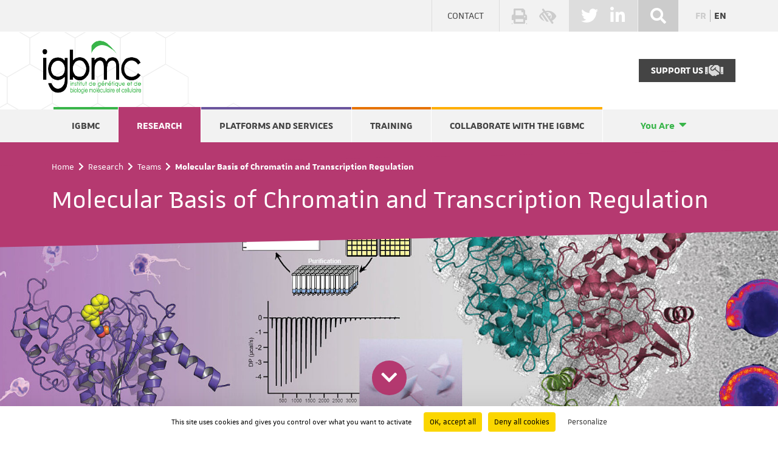

--- FILE ---
content_type: text/html; charset=utf-8
request_url: https://www.igbmc.fr/en/recherche/teams/molecular-basis-of-chromatin-and-transcription-regulation?chash=edb8091e69f123d28786a6e07d6f225c&tx_igbmc_publicationlist%5B%40widget_0%5D%5BcurrentPage%5D=5&tx_indexedsearch_pi2%5Baction%5D=search&tx_indexedsearch_pi2%5Bcontroller%5D=search&cHash=23d3d5cdaf1622fc98923212f07d3528
body_size: 24180
content:
<!DOCTYPE html>
<html lang="en-GB">
<head>
    <meta charset="utf-8">

<!-- 
	This website is powered by TYPO3 - inspiring people to share!
	TYPO3 is a free open source Content Management Framework initially created by Kasper Skaarhoj and licensed under GNU/GPL.
	TYPO3 is copyright 1998-2026 of Kasper Skaarhoj. Extensions are copyright of their respective owners.
	Information and contribution at https://typo3.org/
-->

<link rel="icon" href="/_assets/3dc1636cf8ee4434c71b4fa19f30f66c/images/logos/igbmc.png" type="image/png">
<title>IGBMC: Molecular Basis of Chromatin and Transcription Regulation</title>
<meta name="generator" content="TYPO3 CMS">
<meta name="keywords" content="Chromatin, Epigenetics, 3D genome organisation, Transcription, Deacetylases, Histone chaperonnes, Cohesin, Cancer, Neurodevelopmental diseases, Neglected diseases, Crystallography, Cryo-electron microscopy, Biochemistry, Biophysics, Zebrafish">
<meta name="description" content="The IGBMC&#039;s teams are specialised in research in genetics, developmental and structural biology, as well as in translational medicine ">
<meta name="viewport" content="width=device-width, user-scalable=yes">
<meta name="robots" content="index,follow">
<meta name="twitter:card" content="summary">


<link rel="stylesheet" href="/typo3temp/assets/compressed/merged-deba10ba32d6f0ec56906d77dceb1db2-7dfc1bb67997bd19dab0ec4cb122ca9c.css?1768518202" media="all">
<link href="/_assets/f6ef6adaf5c92bf687a31a3adbcb0f7b/Css/news-basic.css?1756275950" rel="stylesheet" >






<link rel="canonical" href="http://www.igbmc.fr/en/recherche/teams/molecular-basis-of-chromatin-and-transcription-regulation">

<link rel="alternate" hreflang="fr-fr" href="http://www.igbmc.fr/equipes/bases-moleculaires-de-la-regulation-de-la-chromatine-et-de-la-transcription">
<link rel="alternate" hreflang="en-GB" href="http://www.igbmc.fr/en/recherche/teams/molecular-basis-of-chromatin-and-transcription-regulation">
<link rel="alternate" hreflang="x-default" href="http://www.igbmc.fr/equipes/bases-moleculaires-de-la-regulation-de-la-chromatine-et-de-la-transcription">
</head>
<body class="couleur-2">

<header>
	<section class="surheader">
		<div class="container">
			<a href="/en/contact-1" class="contact">Contact</a>
			<ul class="tools">
				<li><a href="javascript:window.print();" title="Print page"><i class="fas fa-print" aria-hidden="true"></i></a></li>
				<li><button data-accessconfig-button="true" title="Accessibility settings"><i class="fas fa-low-vision" aria-hidden="true"></i></button><div id="accessconfig" data-accessconfig-buttonname="Accessibility settings" data-accessconfig-params='{ "Prefix" : "a42-ac", "ContainerClass" : "","ModalCloseButton" : "","ModalTitle" : "","FormFieldset" : "","FormFieldsetLegend" : "","FormRadio" : ""}' ></div></li>
			</ul>
			
	<ul class="social">
		
			
				<li><a href="https://twitter.com/IGBMC" target="_blank" rel="noreferrer" title="IGBMC on Twitter"><i class="fab fa-twitter" aria-hidden="true"></i></a></li>
			
		
			
				<li><a href="https://fr.linkedin.com/company/igbmc" target="_blank" rel="noreferrer" title="IGBMC on Linked&#039;in"><i class="fab fa-linkedin-in" aria-hidden="true"></i></a></li>
			
		
			
		
			
		
	</ul>

			
				<div class="search">
					<button class="toggler" title="Display search form"><i class="fas fa-search" aria-hidden="true"></i></button>
					<form action="/en/search?tx_indexedsearch_pi2[action]=search&tx_indexedsearch_pi2[controller]=Search" method="post">
						<div class="field">
							<label for="sword" class="sr-only">Fill in your keyword&nbsp;:</label>
							<input type="text" name="tx_indexedsearch_pi2[search][sword]" id="sword" placeholder="Keyword..." />
						</div>
						<button type="submit" name="submit">Search</button>
					</form>
				</div>
			
			<ul class="language"><li><a href="/equipes/bases-moleculaires-de-la-regulation-de-la-chromatine-et-de-la-transcription">fr</a></li><li><a href="/en/recherche/teams/molecular-basis-of-chromatin-and-transcription-regulation" class="act">en</a></li></ul>
		</div>
	</section>
	<section class="header">
		<div class="container">
			<a href="/en/" class="logo">
				<img alt="IGBMC : Insitut de génétique et de biologie moléculaire et cellulaire" src="/_assets/3dc1636cf8ee4434c71b4fa19f30f66c/images/logos/igbmc.png" width="162" height="87" />
			</a>
			<a href="/en/igbmc/a-propos-de-ligbmc/translate-to-english-nous-soutenir" class="soutient">
				Support Us&nbsp;<i class="fas fa-handshake" aria-hidden="true"></i>
			</a>
		</div>
	</section>
	<section class="menu">
		<div class="container">
			<nav>
				<ul><li class="couleur-1"><a href="/en/igbmc">IGBMC</a><button class="toggler" type="button" title="Afficher le sous-menu"><i class="fas fa-caret-right" aria-hidden="true"></i></button><div class="subnav"><div class="container"><ul><li><a href="/en/igbmc/missions">Missions</a><ul><li><a href="/en/igbmc/missions/history">History</a></li><li><a href="/en/igbmc/a-propos-de-ligbmc/translate-to-english-nous-soutenir">Make a donation</a></li><li><a href="/en/igbmc/a-propos-de-ligbmc/directory">Directory</a></li><li><a href="http://intranet.igbmc.fr/fr/" target="_blank" rel="noreferrer">Intranet</a></li></ul></li><li><a href="/en/igbmc/organisation">Organisation</a><ul><li><a href="/en/igbmc/organisation/translate-to-english-conseils-et-comites">Laboratory council and scientific councils</a></li></ul></li><li><a href="/en/igbmc/news">News</a><ul><li><a href="/en/igbmc/news/latest-news">Latest news</a></li><li><a href="/en/igbmc/news/translate-to-english-prochains-evenements">Next events</a></li><li><a href="/en/igbmc/news/prizes-and-awards">Prizes and awards</a></li><li><a href="/en/igbmc/news/scientific-publications">Scientific publications</a></li><li><a href="/en/igbmc/news/translate-to-english-theses-soutenues">Defended theses</a></li></ul></li><li><a href="/en/igbmc/life-at-igbmc">Life at IGBMC</a><ul><li><a href="/en/igbmc/life-at-igbmc/job-offers">Job offers</a></li><li><a href="/en/igbmc/life-at-igbmc/student-post-doc-board">Student Post-Doc Board</a></li><li><a href="/en/igbmc/life-at-igbmc/whistleblowing-system">Whistleblowing system</a></li><li><a href="/en/igbmc/life-at-igbmc/visiting-the-igbmc">Visiting the IGBMC</a></li></ul></li></ul></div></div></li><li class="couleur-2 act"><a href="/en/igbmc-1">Research</a><button class="toggler" type="button" title="Afficher le sous-menu"><i class="fas fa-caret-right" aria-hidden="true"></i></button><div class="subnav"><div class="container"><ul><li><a href="/en/igbmc-1/departments">Departments</a><ul><li><a href="/en/igbmc-1/departments/developmental-biology-and-stem-cells">Developmental Biology and Stem Cells</a></li><li><a href="/en/igbmc-1/departments/integrated-structural-biology">Integrated Structural Biology</a></li><li><a href="/en/igbmc-1/departments/functional-genomics-and-cancer">Functional Genomics and Cancer</a></li><li><a href="/en/igbmc-1/departments/translational-medicine-and-neurogenetics">Translational Medicine and Neurogenetics</a></li><li><a href="/en/igbmc-1/departments/translate-to-english-direction-generale">Executive management</a></li></ul></li><li><a href="/en/recherche/teams">Teams</a><ul><li><a href="/en/recherche/teams/subgroups">Subgroups</a></li></ul></li><li><a href="/en/igbmc-1/research-areas">Topics</a><ul><li><a href="/en/igbmc-1/research-areas/cancer">Cancer</a></li><li><a href="/en/igbmc-1/research-areas/rare-diseases">Rare diseases</a></li><li><a href="/en/igbmc-1/research-areas/regenerative-medicine">Regenerative medicine</a></li></ul></li><li><a href="/en/igbmc-1/scientific-publications">Scientific publications</a></li></ul></div></div></li><li class="couleur-3"><a href="/en/plateforms-and-services">Platforms and services</a><button class="toggler" type="button" title="Afficher le sous-menu"><i class="fas fa-caret-right" aria-hidden="true"></i></button><div class="subnav"><div class="container"><ul><li><a href="/en/plateforms-and-services/research-facilities">Research facilities</a><ul><li><a href="/en/plateformes-et-services/infrastructures/centre-for-integrative-biology">Centre for integrative biology</a></li><li><a href="/en/plateforms-and-services/research-facilities/mouse-clinical-institute">Institut clinique de la souris</a></li></ul></li><li><a href="/en/plateforms-and-services/platforms">Platforms</a><ul><li><a href="/en/plateforms-and-services/platforms/integrated-structural-biology">Integrated Structural Biology</a></li><li><a href="/en/plateforms-and-services/platforms/cytoeast">CytoEast</a></li><li><a href="/en/plateforms-and-services/platforms/high-throughput-cell-screening">Phenotypic analysis and cell screening</a></li><li><a href="/en/plateforms-and-services/platforms/genomeast">GenomEast</a></li><li><a href="/en/plateforms-and-services/services/pluricell-east">PluriCell East</a></li><li><a href="/en/plateformes-technologiques/translate-to-english-proteomique">Protéomics</a></li></ul></li><li><a href="/en/plateforms-and-services/services">Services</a><ul><li><a href="/en/services-scientifiques/translate-to-english-animalerie-aquatique">Zebrafish aquatic facility</a></li><li><a href="/en/plateforms-and-services/services/rodents-house">Rodents house</a></li><li><a href="/en/plateformes-technologiques/translate-to-english-baculovirus">Baculovirus</a></li><li><a href="/en/plateformes-technologiques/translate-to-english-biologie-moleculaire-et-virus">Molecular biology and virus</a></li><li><a href="/en/services-scientifiques/translate-to-english-mediaprep">Mediaprep</a></li></ul></li></ul></div></div></li><li class="couleur-4"><a href="/en/training">Training</a><button class="toggler" type="button" title="Afficher le sous-menu"><i class="fas fa-caret-right" aria-hidden="true"></i></button><div class="subnav"><div class="container"><ul><li><a href="/en/training/eur-imcbio">EUR IMCBio</a></li><li><a href="/en/training/internships-and-thesis">Internships and thesis</a></li></ul></div></div></li><li class="couleur-5"><a href="/en/collaborate-with-the-igbmc">Collaborate with the IGBMC</a><button class="toggler" type="button" title="Afficher le sous-menu"><i class="fas fa-caret-right" aria-hidden="true"></i></button><div class="subnav"><div class="container"><ul><li><a href="/en/collaborate-with-the-igbmc/access-our-technological-platforms">Access Our Technological Platforms</a></li><li><a href="/en/collaborate-with-the-igbmc/our-collaboration-models">Our Collaboration Models</a></li><li><a href="/en/collaborate-with-the-igbmc/our-research-teams">Our Research Teams</a></li></ul></div></div></li><li class="youare"><a href="/en/you-are">You Are</a><button class="toggler" type="button" title="Afficher le sous-menu"><i class="fas fa-caret-right" aria-hidden="true"></i></button><ul><li><a href="/en/you-are/igbmc-staff-members">IGBMC staff members</a></li></ul></li></ul>
				<button class="toggler" type="button">
					<i class="fas fa-bars" aria-hidden="true"></i>
					<i class="fas fa-times"></i>
				</button>
			</nav>
		</div>
	</section>
</header>

          <main>
               
                    
               
               
               
<section class="ariane-title ">
	
		
				
					
							
		
			<section class="bandeau">
				<div class="wrapper">
					<a href="#content" title="Go to content"><i class="fas fa-chevron-down" aria-hidden="true"></i></a>
				</div>
				
						
					
				
					<img src="/fileadmin/_processed_/b/a/csm_BandeauCR4-v2_e5d32a1200.jpg" width="2219" height="695" alt="" />
				
				<div id="content"></div>
			</section>
		
	
						
				
			
	
	<div class="wrapper">
		<div class="container">
			<nav aria-label="You are here">
				<ol><li><a href="/en/" title="Home">Home</a></li><li><a href="/en/igbmc-1" title="Research">Research</a></li><li><a href="/en/recherche/teams" title="Teams">Teams</a></li><li aria-current="page">Molecular Basis of Chromatin and Transcription Regulation</li></ol>
			</nav>
			<h1 class="title">Molecular Basis of Chromatin and Transcription Regulation</h1>
		</div>
	</div>
</section>

               <!--TYPO3SEARCH_begin-->
               
<div id="c679" class="frame frame-default frame-type-list frame-layout-0"><!--TYPO3SEARCH_end--><section class="sommaire" id="summary"><ul><li><a href="#presentation">
                        Presentation
                    </a></li><li><a href="#members">
                        Members
                    </a></li><li><a href="#subgroups">
                        Subgroups
                    </a></li><li><a href="#project">
                        Projects
                    </a></li><li><a href="#resources">
                        Resources
                    </a></li><li><a href="#collaborations-and-networks">
                        Collaborations
                    </a></li><li><a href="#funding-and-partners">
                        Partners
                    </a></li><li><a href="#publications">
                        Publications
                    </a></li></ul></section><!--TYPO3SEARCH_begin--><!--TYPO3SEARCH_end--><section class="alveoles" id="presentation"><div class="container"><h2>Molecular Basis of Chromatin and Transcription Regulation</h2><div class="submenu"><button type="button">Other teams from this department</button><div class="submenu-inner"><ul><li><a href="/en/recherche/teams/mrna-processing" class="">
                mRNA processing
            </a></li><li><a href="/en/recherche/teams/chemical-biophysics-of-transcriptional-signaling" class="">
                Chemical biophysics of transcriptional signaling
            </a></li><li><a href="/en/recherche/teams/biomolecular-condensation-in-nuclear-organization-and-function" class="">
                Biomolecular condensation in nuclear organization and function
            </a></li><li><a href="/en/recherche/teams/cellular-architecture" class="">
                Cellular Architecture 
            </a></li><li><a href="/en/recherche/teams/biomolecular-nuclear-magnetic-resonance" class="">
                Biomolecular Nuclear Magnetic Resonance
            </a></li><li><a href="/en/recherche/teams/large-complexes-involved-in-gene-expression" class="">
                Large complexes involved in gene expression
            </a></li><li><a href="/en/recherche/teams/transcription-co-activators" class="">
                Transcription co-activators
            </a></li><li><a href="/en/recherche/teams/molecular-basis-of-chromatin-and-transcription-regulation" class="">
                Molecular Basis of Chromatin and Transcription Regulation
            </a></li><li><a href="/en/recherche/teams/chromatin-stability-and-dna-mobility" class="">
                Regulation of DNA topology
            </a></li><li><a href="/en/recherche/teams/structural-biology-of-molecular-machines" class="">
                Structural biology of molecular machines
            </a></li><li><a href="/en/recherche/teams/structural-and-quantitative-interactomics" class="">
                Structural and Quantitative Interactomics
            </a></li><li><a href="/en/recherche/teams/regulation-of-transcription" class="">
                Regulation of transcription
            </a></li><li><a href="/en/recherche/teams/molecular-basis-for-protein-synthesis-by-the-ribosome" class="">
                Molecular Basis for Protein Synthesis by the Ribosome
            </a></li></ul></div></div><!--TYPO3SEARCH_begin--><div class="row"><div class="col-md-2 text-center"><p class="color">
        
            DEPARTMENT
        
    </p><p><strong class="manager-name"><a href="/en/igbmc-1/departments/integrated-structural-biology" class="">
                Integrated structural biology
            </a></strong></p><p class="color">
            
                TEAM LEADER
            
        </p><p class="text-center"><img class="box-shadow" src="/fileadmin/_processed_/1/f/csm_photo_131_a687033121.jpeg" width="140" height="160" alt="" /><p><strong class="manager-name"><a href="/en/igbmc/a-propos-de-ligbmc/directory/christophe-romier" class="">
                Christophe ROMIER
            </a></strong></p></p></div><div class="col-md-8"><!--TYPO3SEARCH_begin--><p class="text-justify">&nbsp;</p><h3 class="text-justify"><strong>Our team studies epigenetic mechanisms to understand their involvement in nuclear processes, their dysfunctions in diseases, and how to modulate the activity of epigenetic effectors using drug candidates.</strong></h3><p class="text-justify">&nbsp;</p><h3 class="text-justify"><strong>OUR INTERESTS</strong></h3><ul><li data-list-item-id="e2c5d9ae8fd553b7c736cfdd9ff6d1c9f"><p class="text-justify">Understand the molecular bases of epigenetic mechanisms</p></li><li data-list-item-id="ea83c273633a661ab8ed3e7b203c22458"><p class="text-justify">Understand the regulation of nuclear processes by epigenetic effectors</p></li><li data-list-item-id="ee3692cb6678d7bab20ef305211686df7"><p class="text-justify">Understand the dysregulation of epigenetic mechanisms in diseases</p></li><li data-list-item-id="ed92e11e3ecff1289763821642b544f6d"><p class="text-justify">Understand how to modulate the activity of epigenetic effectors by drug candidates</p></li></ul><p class="text-justify">Our team studies eukaryotic epigenetic mechanisms that are essential to cell homeostasis and the development of organisms. In particular, we characterize the molecular basis of epigenetic mechanisms to decipher their involvement in the regulation of nuclear processes and understand their physiological roles. We use this knowledge to determine how mutations in epigenetic effectors can lead to many different pathologies. We are also implementing strategies to characterize small molecules that inhibit or regulate the activity of epigenetic effectors, with the aim of helping the development of drug candidates targeting epigenetic pathologies, in particular cancers, neurodevelopmental and neglected diseases (malaria, leishmaniasis, schistosomiasis, Chagas disease).</p><p class="text-justify">&nbsp;</p><h3 class="text-justify"><strong>OUR OBJECTIVES</strong></h3><p class="text-justify">Our objectives are to combine our different lines of research to characterize epigenetic mechanisms, understand their implications in pathologies, and participate in the development of epigenetic therapies. Our studies are based on <i>in vitro</i> biochemical, biophysical and structural biology analyses. However, we develop all of our projects within the framework of integrative biology strategies that combine <i>in vitro</i>, <i>in cellulo</i> and <i>in vivo</i> analyses. In particular, we are developing within the team the use of zebrafish to address our three research axes (mechanisms, pathologies and small molecules) in an animal model to characterize the structure/function relationships of our epigenetic targets.</p><p class="text-justify">&nbsp;</p><h3 class="text-justify"><strong>OUR PROJECTS</strong></h3><p class="text-justify">Our scientific projects specifically target three types of epigenetic effectors: deacetylases, histone chaperones and SMC (Structural Maintenance of Chromosomes) complexes. Our epigenetic targets are all functionally related, our ultimate goal being to characterize their physical and functional interrelationships. In support of our epigenetic scientific projects, our team has been developing for more than two decades a technology for the reconstitution of protein complexes by multi-expression in bacterial hosts. This technology and our associated know-how are essential to all of our scientific projects and are also the source of specific collaborative projects with other research teams.</p><p>&nbsp;</p><p>&nbsp;</p><p>&nbsp;</p><p>&nbsp;</p><p>&nbsp;</p><p>&nbsp;</p><p>&nbsp;</p><p>&nbsp;</p><!--TYPO3SEARCH_end--></div><div class="col-md-2"></div></div><!--TYPO3SEARCH_end--></div></section><!--TYPO3SEARCH_begin--><section id="members" class="membres"><div class="container"><h2>Members</h2><div class="row"><div class="col-md-3 content"><h3>
										Researchers
									</h3><ul><li><a href="/en/igbmc/a-propos-de-ligbmc/directory/marie-laure-durand" class="">
                Marie-Laure DIEBOLD
            </a></li><li><a href="/en/igbmc/a-propos-de-ligbmc/directory/christophe-romier" class="">
                Christophe ROMIER
            </a></li></ul></div><div class="col-md-3 content"><h3>
										PhD students
									</h3><ul><li><a href="/en/igbmc/a-propos-de-ligbmc/directory/eva-deleurence" class="">
                Eva DELEURENCE
            </a></li><li><a href="/en/igbmc/a-propos-de-ligbmc/directory/jules-rigal" class="">
                Jules RIGAL
            </a></li></ul></div><div class="col-md-3 content"><h3>
										Engineers
									</h3><ul><li><a href="/en/igbmc/a-propos-de-ligbmc/directory/thibault-vautrin" class="">
                Thibault VAUTRIN
            </a></li></ul></div><div class="col-md-3 content"><h3>
										Technicians
									</h3><ul><li><a href="/en/igbmc/a-propos-de-ligbmc/directory/edouard-troesch" class="">
                Edouard TROESCH
            </a></li></ul></div></div><p class="text-right"><button class="former-members-toggle"><i class="fas fa-plus"></i><i class="fas fa-minus"></i>&nbsp;Former members</button></p><div class="formermembers invisible"><h3>Former members</h3><p class="text-justify"><strong><u>PhD students</u></strong></p><p class="text-justify">Pauline LANDWERLIN (2018-2022)</p><p class="text-justify">Marina VITORIA GOMES (2017-2021)</p><p class="text-justify">Elizabeth RAMOS MORALES (2017-2021)</p><p class="text-justify">Pernelle KLEIN (2016-2020)</p><p class="text-justify">Tajith Baba SHAIK (2014-2018)</p><p class="text-justify"><strong><u>Post-doctoral fellows</u></strong></p><p class="text-justify">Nataliia ALEKSANDROVA (2016-2018)</p><p class="text-justify">Martin MAREK (2010-2017)</p><p class="text-justify">Régis BACK (2015-2017)</p><p class="text-justify">Michael KOCH (2007-2009)</p></div></div></section><!--TYPO3SEARCH_end--><section class="groupes entity-section" id="subgroups"><div class="container"><div class="row"><div class="col-md-8 offset-md-2"><!--TYPO3SEARCH_end--><h2>
			
					Research subgroup(s)
				
		</h2><ul><li  ><img src="/_assets/3dc1636cf8ee4434c71b4fa19f30f66c/images/placeholder.png" width="42" height="42" alt="" /><div class="content"><h3><a href="/en/recherche/teams/subgroups/integrative-structural-biology-of-smc-complexes" class="">
                Integrative structural biology of SMC complexes
            </a></h3><p><strong>Teams&nbsp;:</strong><a href="/en/recherche/teams/molecular-basis-of-chromatin-and-transcription-regulation" class="">
                Molecular Basis of Chromatin and Transcription Regulation
            </a></p></div></li><li  ><img src="/_assets/3dc1636cf8ee4434c71b4fa19f30f66c/images/placeholder.png" width="42" height="42" alt="" /><div class="content"><h3><a href="/en/recherche/teams/subgroups/biological-chemistry-of-posttranslational-modifications-in-chromatin-organization" class="">
                Biological chemistry of posttranslational modifications in chromatin organization
            </a></h3><p><strong class="uppercase">Subgroup Leader&nbsp;:</strong><a href="/en/igbmc/a-propos-de-ligbmc/directory/christophe-decroos" class="">
                Christophe DECROOS
            </a></p><p><strong>Teams&nbsp;:</strong><a href="/en/recherche/teams/molecular-basis-of-chromatin-and-transcription-regulation" class="">
                Molecular Basis of Chromatin and Transcription Regulation
            </a></p></div></li><li  ><img src="/_assets/3dc1636cf8ee4434c71b4fa19f30f66c/images/placeholder.png" width="42" height="42" alt="" /><div class="content"><h3><a href="/en/recherche/teams/subgroups/molecular-mechanisms-of-chromatin-reorganization" class="">
                Molecular mechanisms of chromatin reorganization
            </a></h3><p><strong class="uppercase">Subgroup Leader&nbsp;:</strong><a href="/en/igbmc/a-propos-de-ligbmc/directory/christophe-romier" class="">
                Christophe ROMIER
            </a></p><p><strong>Teams&nbsp;:</strong><a href="/en/recherche/teams/molecular-basis-of-chromatin-and-transcription-regulation" class="">
                Molecular Basis of Chromatin and Transcription Regulation
            </a></p></div></li></ul><!--TYPO3SEARCH_begin--></div></div></div></section><section class="light-grey entity-section" id="project"><div class="container"><div class="row"><div class="col-md-12"><h2>Current projects</h2><!--TYPO3SEARCH_begin--><h3 class="text-justify"><strong>Histone deacetylases (HDAC)</strong></h3><p class="text-justify">Protein acetylation is a post-translational modification that regulates the activity of a very large number of cellular actors and that rivals phosphorylation in importance. In particular, acetylation plays an essential role in epigenetics by acting on chromatin compaction but also in epigenetic signaling. The acetylation mark is reversible, being deposited by lysine acetyl transferases (KATs), read by bromodomains, and removed by lysine deacetylases (KDACs). Enzymes of the acetylation cycle are important therapeutic targets, and zinc-dependent KDACs (called Histone Deacetylases, HDACs) were among the first targets of epigenetic drugs approved by the Food and Drug Administration (FDA) for the treatment of certain cancers.</p><p class="text-justify">Our team studies HDACs to understand their enzymatic mechanisms but also to help develop new drug candidates that can target different cancers as well as neglected diseases (malaria, leishmaniasis, schistosomiasis, Chagas disease). The active sites of each of the HDACs show many similarities but also own specificities. Thus, to date, many questions remain unanswered on the specific recognition by HDACs of their protein targets and on the selective inhibition of the different HDAC isozymes in order to develop drugs with a broader spectrum of use.</p><p class="text-justify">Our team initially addressed these issues by participating in two large European projects (SEtTReND and A-ParaDDisE) which brought together European, Australian and Brazilian researchers to develop drug candidates selectively targeting the HDACs of pathogenic parasites responsible for neglected diseases (malaria, leishmaniasis, schistosomiasis, Chagas disease). We were able to solve the structure in inhibited form of two pathogenic HDACs, HDAC8 of the parasitic worm Schistosoma mansoni (smHDAC8), responsible for schistosomiasis, and DAC2 of the kinetoplastid Trypanosoma cruzi (tcDAC2), responsible for Chagas disease. While the structure of smHDAC8 showed a strong resemblance to its human counterpart, certain differences allowed progress towards the development of selective inhibitors for this pathogenic enzyme.</p><p class="text-justify"><img class="" src="/fileadmin/_processed_/0/c/csm_smHDAC8_c4be149c69.jpg" data-htmlarea-file-uid="1199" data-htmlarea-file-table="sys_file" width="1139" height="230" title="" alt="" style="" /></p><p class="text-justify"><sup>HDAC8 of the pathogenic worm </sup><i><sup>Schistosoma mansoni </sup></i><sup>(smHDAC8) was the major target of the European project SEtTReND (Schistosoma Epigenetics: Targets, Regulation, New Drugs). The resolution of the structure of this HDAC revealed its structural specificities. This made it possible to search for the first inhibitory molecules with a certain selectivity for smHDAC8. The structures of the first most promising inhibitors (J1038 and J1075) in complex with smHDAC8 showed their mode of binding to the enzyme. An optimization study of these compounds was then carried out to lead to a series of selective drug candidates for smHDAC8 compared to human HDACs and to reveal the structure/function relationships of this enzyme.</sup></p><p class="text-justify">The structure of tcDAC2, on the other hand, revealed structural characteristics very different from human enzymes, which facilitates the development of selective drug candidates against trypanosomes, but also against the parasites responsible for malaria and leishmaniasis, these pathogens having also atypical HDACs but whose structures remain to be determined. All of our studies demonstrate that the differences in the active sites of HDACs, pathogenic but also human, form the basis for the specific recognition of their protein targets.</p><p class="text-justify"><img class="" src="/fileadmin/_processed_/a/5/csm_tcDAC2_ca84479dfc.jpg" data-htmlarea-file-uid="1200" data-htmlarea-file-table="sys_file" width="1137" height="227" title="" alt="" style="" /></p><p class="text-justify"><sup>The SEtTReND project provided the proof of concept of the possibility of modifying epigenetic drugs approved by the FDA to derive selective drug candidates against eukaryotic pathogens. The A-ParaDDisE (Anti-Parasitic Drug Discovery in Epigenetics) project applied this strategy to the epigenetic enzymes of other pathogens responsible for malaria, leishmaniasis and the Chagas disease. In particular, through our integrative study of </sup><i><sup>Trypanosoma cruzi</sup></i><sup> DAC2 (tcDAC2), we have shown that the HDACs of these pathogens are structurally divergent from human HDACs, which will facilitate the development of drug candidates against these pathogens.</sup></p><p class="text-justify">The objectives of our project on histone deacetylases is to decipher in biochemical and structural terms the specific interactions between HDACs and their target proteins, to understand the deregulation of their activity in diseases, and to modulate these interactions and these activities using small molecules of therapeutic interest.</p><p class="text-justify"><i><u>Selected publications</u></i></p><ul><li data-list-item-id="e6a459b11fb7bb309cb6471f2f5e182d7"><p class="text-justify">Marek et al. (2021) Species-selective targeting of pathogens revealed by the atypical structure and active site of Trypanosoma cruzi histone deacetylase DAC2. Cell Reports. DOI: 10.1016/j.celrep.2021.110129.</p></li><li data-list-item-id="e5523c817f57de363a5d324a7e5ec866b"><p class="text-justify">Ghazy et al. (2021) Synthesis, structure-activity relationships, cocrystallization and cellular characterization of novel smHDAC8 inhibitors for the treatment of schistosomiasis. Eur. J. Med. Chem., 225, 113745. doi: 10.1016/j.ejmech.2021.113745.</p></li><li data-list-item-id="efb416dad2d116ba8d599b2b9d138790f"><p class="text-justify">Kalinin et al. (2019) Structure-Based Design, Synthesis, and Biological Evaluation of Triazole-Based smHDAC8 Inhibitors. ChemMedChem, 15, 571-584. doi: 10.1002/cmdc.201900583.</p></li><li data-list-item-id="e7aeb112a726f2738b40c240416a51d86"><p class="text-justify">Marek et al. (2018) Characterization of histone deacetylase 8 (HDAC8) selective inhibition reveals specific active site structural and functional determinants. J. Medicinal Chemistry. DOI: 10.1021/acs.jmedchem.8b01087.</p></li><li data-list-item-id="e04a10a5c21cccb4f50bf087511ebed42"><p class="text-justify">Bayer et al. (2018) Synthesis, crystallization studies and in vitro characterization of novel cinnamic acid derivatives as SmHDAC8 inhibitors for the treatment of Schistosomiasis. ChemMedChem. DOI: 10.1002/cmdc.201800238.</p></li><li data-list-item-id="edc829a1fb3964396c3a1b8f999cb6942"><p class="text-justify">Heimburg et al. (2017) Structure-Based Design and Biological Characterization of Selective Histone Deacetylase 8 (HDAC8) Inhibitors with Anti-Neuroblastoma Activity. J. Medicinal Chemistry. DOI: 10.1021/acs.jmedchem.7b01447.</p></li><li data-list-item-id="e9c168693bdf5f6298531379a9015ea80"><p class="text-justify">Heimburg et al. (2016) Structure-based design and synthesis of potent inhibitors targeting HDAC8 of Schistosoma mansoni for the treatment of schistosomiasis. J. Medicinal Chemistry. DOI: 10.1021/acs.jmedchem.5b01478.</p></li><li data-list-item-id="e1e968480b13436642718152b1564917d"><p class="text-justify">Chakrabarti et al. (2015) HDAC8: a multifaceted target for therapeutic interventions. Trends Pharmacol. Sci., 36, 481-492. doi: 10.1016/j.tips.2015.04.013.</p></li><li data-list-item-id="ec3faa4e50c0bee2819dcaaf4e140af31"><p class="text-justify">Marek et al. (2015) Drugging the schistosome zinc-dependent HDACs: current progress and future perspectives. Future Med Chem., 7, 783-800. doi: 10.4155/fmc.15.25.</p></li><li data-list-item-id="ecd748b05570d4c86cd26b8acc77c52d0"><p class="text-justify">Stolfa et al. (2014) Molecular basis for the antiparasitic activity of a mercaptoacetamide derivative that inhibits histone deacetylase 8 (HDAC8) from the human pathogen Schistosoma mansoni. J. Molecular Biology. DOI: 10.1016/j.jmb.2014.03.007.</p></li><li data-list-item-id="e72eb75388c9af4036d0d409d830bcd1e"><p class="text-justify">Marek et al. (2013) Structural Basis for the Inhibition of Histone Deacetylase 8 (HDAC8), a Key Epigenetic Player in the Blood Fluke Schistosoma mansoni. PLoS Pathogens. DOI: 10.1371/journal.ppat.1003645.</p></li></ul><p class="text-justify">&nbsp;</p><h3 class="text-justify"><strong>Histone chaperones</strong></h3><p class="text-justify">The histone proteins (H2A, H2B, H3, H4) form the scaffolding on which the nucleosomes are assembled, which themselves form the basic unit of chromatin. Among the histones, the canonical histones are used in particular for the formation of chromatin during cell division, while the histone variants have specific functional roles at different times of the cell cycle and at different locations in the genome. The histones form specific pairs (H2A/H2B and H3/H4), and none of these pairs is found free, either in the cytoplasm or in the nucleus, to prevent them from being able to interact in an inopportune manner with the nucleic acids. Thus, histone pairs are complexed to histone chaperones until they are incorporated into chromatin.</p><p class="text-justify">Among histone chaperones, some are not specific to any particular histone pair. Some other chaperones are specific to either the H2A/H2B pair or the H3/H4 pair, regardless of their canonical or variant characteristics. Finally, other chaperones will precisely recognize a canonical pair or a specific variant pair. Histone chaperones can be involved in the transport of histone pairs between different cellular compartments or within the same compartment, while others will be involved in supply, exchange and removal of the histone pairs within chromatin. The functional importance of the various histone pairs and their correct integration within the chromatin implies understanding their interactions with their chaperones and how the latter interact with the nuclear effectors.</p><p class="text-justify">Our team addresses these themes by studying mainly two histone chaperones with different roles: Spt6 and the chaperones of the histone variant H2A.Z. The Spt6 chaperone travels with RNA polymerase II. Spt6 notably reconstitutes nucleosomes in the wake of this polymerase during gene transcription. Spt6 also acts as a transcription elongation factor and is coupled to the messenger RNA export system. Our studies revealed that this chaperone acts as a recruitment platform for numerous nuclear effectors during the initiation and elongation phases of transcription by RNA polymerase II. Notably, &nbsp;Spt6 to play its various functional roles by interacting with these nuclear effectors by interacting with them using short specific patterns.</p><p class="text-justify"><img class="" src="/fileadmin/_processed_/7/b/csm_Spt6_479cfe87a8.jpg" data-htmlarea-file-uid="1201" data-htmlarea-file-table="sys_file" width="1137" height="227" title="" alt="" style="" /></p><p class="text-justify"><sup>The N- and C-termini of the Spt6 protein has, at its N- and C-terminal harbour specific motifs of interaction with various nuclear effectors. We have resolved the structure of one of the N-terminal motifs of Spt6 attached to the Iws1 protein, which is involved in the maturation and export of messenger RNAs. We have also solved the structure of the C-terminal tandem of SH2 motifs of Spt6, which interacts specifically with the C-terminal tail of RNA Polymerase II and which allows Spt6 to cooperate functionally with this polymerase. We validated our structural and interaction data with yeast genetic experiments in collaboration with Fred Winston's team at Harvard. Our data demonstrate the role of interaction and signal integration platform played by Spt6.</sup></p><p class="text-justify">In the case of the histone variant H2A.Z, it is recognized by two chaperones in humans, YL1 and ANP32E. In collaboration with the Hamiche team of the IGBMC, we studied the deposition and removal of the H2A.Z/H2B pair within the chromatin by these two chaperones. We have highlighted the similar mechanisms used by these two chaperones to specifically recognize the H2A.Z/H2B pair. On the other hand, our work has revealed the divergent mechanisms of these two chaperones to ensure that the H2A.Z/H2B pair is correctly deposited within the chromatin, in the case of YL1, and is removed from the chromatin by recognizing a motif buried in the heart of the nucleosome, in the case of ANP32E. This work also revealed functional links between ANP32E and the transcription factor/chromatin insulator CTCF.</p><p class="text-justify"><img class="" src="/fileadmin/_processed_/c/c/csm_H2AZ-Chaperons-v3_8c101707df.jpg" data-htmlarea-file-uid="1202" data-htmlarea-file-table="sys_file" width="1131" height="193" title="" alt="" style="" /></p><p class="text-justify"><sup>The H2AZ histone variant plays specific functional roles during the cell cycle, being found in particular in the regulatory parts of the genome when these are involved in gene transcription. The Hamiche team from the IGBMC has found two chaperones of this variant in humans: ANP32E and YL1, the first removing the H2AZ/H2B pair from chromatin, the second depositing it on the chromatin. Our structures of these chaperones linked to the H2AZ/H2B pair showed that they both recognize the H2AZ variant due to the absence of a glycine residue in its C-terminal helix and that their interaction with the H2AZ/H2B pair lengthened this C-terminal helix. If this conformational change of the C-terminal helix of H2AZ is sufficient for the eviction of H2AZ/H2B from chromatin by ANP32E, YL1 interacts more extensively and specifically with this pair, thus ensuring that it is the H2AZ/H2B pair which is correctly deposited on the chromatin.</sup></p><p class="text-justify">We are pursuing this work to better understand how histone chaperones interact with other nuclear actors, to be directed specifically to certain chromatin domains and to recruit other epigenetic effectors.</p><p class="text-justify"><i><u>Selected publications</u></i></p><ul><li data-list-item-id="e69075411fd84e6ae80079f61045df87b"><p class="text-justify">Latrick, C.M. (2016) Molecular basis and specificity of H2A.Z–H2B recognition and deposition by the histone chaperone YL1. Nature Structural Molecular Biology. DOI: 10.1038/nsmb.3189.</p></li><li data-list-item-id="e54d4a38a0bcb81828c8689b3aef76696"><p class="text-justify">Obri et al. (2014) ANP32E is a histone chaperone that removes H2A.Z from chromatin. Nature. DOI: 10.1038/nature12922.</p></li><li data-list-item-id="e282c476885c0b0a72612a7d6b686485e"><p class="text-justify">Diebold et al. (2010) The structure of an Iws1/Spt6 complex reveals an interaction domain conserved in TFIIS, Elongin A and Med26. EMBO J. DOI: 10.1038/emboj.2010.272.</p></li><li data-list-item-id="e4223425ea4910cae58d24f48a0a7f8ee"><p class="text-justify">Diebold et al. (2010) Non-canonical tandem SH2 enables interaction of elongation factor Spt6 with RNA polymerase II. J. Biological Chemistry. DOI: 10.1074/jbc.M110.146696.</p></li></ul><p class="text-justify">&nbsp;</p><h3 class="text-justify"><strong>SMC complexes</strong></h3><p class="text-justify">Many nuclear processes require the spatial rapprochement of different parts of our genome as well as the formation of chromatin loops. These processes keep sister chromatids together during DNA replication, then condense them into chromosomes and distribute them evenly among daughter cells during cell division. These processes also allow DNA repair and the regulation of transcription. All of these processes are required throughout the cell cycle and depend in eukaryotes on paralogous complexes called “Structural Maintenance of Chromosomes” (SMC). In vertebrates, these include mitotic and meiotic Cohesins, Condensins I and II, and the SMC5/SMC6 complex.</p><p class="text-justify">The different SMC complexes have similar organizations and mechanisms. However, each has its own biological functions which are ensured with the help of specific core and regulatory subunits. To understand the functions of each of the SMC complexes and their dysregulation in diseases, it is essential to be able to distinguish the mechanisms shared by these complexes and those which are specific to them. In particular, all of the SMC complexes have an ATPase activity essential to their functions carried by the ATPase heads of each of their two core Smc subunits. How these Smc subunits bind ATP and hydrolyze it to ADP, and how this ATPase activity influences the conformation of SMC complexes, thus allowing them to perform their functional roles, remain poorly understood.</p><p class="text-justify">Our team studies human mitotic cohesin which is essential for sister chromatid cohesion, chromosome separation, DNA repair, regulation of transcription, and for the dynamic formation of chromatin loops and topologically associated domains (TADs). The importance of Cohesin is demonstrated by its mutation in many liquid and solid cancers and in pathologies called cohesinopathies which are neurodevelopmental diseases with autistic traits. Cohesin has specific regulatory proteins, including HDAC8 which deacetylates Cohesin during its functional cycle, but also CTCF which physically and functionally interacts with human Cohesin to form chromatin loops and TADs.</p><p class="text-justify">Our team studied the ATPase activity of Cohesin by combining biochemical, biophysical and structural, by crystallography and cryo-electron microscopy, &nbsp;in vitro analyses as well as in vivo, using zebrafish. This study allowed us to characterize at the molecular level the different stages of the ATPase cycle of human Cohesin, highlighting significant differences between vertebrate Cohesins and those of yeasts. In addition, our work has enabled us to understand the requirement for the core Cohesin complex to associate with DNA and the regulatory subunit NIPBL to have a maximum ATPase activity, the core complex having only low ATPase activity when alone or associated with DNA.</p><p class="text-justify"><img class="" src="/fileadmin/_processed_/1/3/csm_CohesinATP-v3_51eb873a66.jpg" data-htmlarea-file-uid="1203" data-htmlarea-file-table="sys_file" width="1137" height="212" title="" alt="" style="" /></p><p class="text-justify"><sup>The Cohesin complex is a major player in sister chromatid cohesion, chromsome segregation and 3D genome organization . Cohesin acts through conformational changes which are induced by its ATP binding and hydrolysis activity which is modulated by different regulators. The deregulation of the activity of Cohesin by mutations of its core and regulatory subunits leads to a large number of cancers and neurodevelopmental diseases called cohesinopathies. To better understand the mode of action of human Cohesin, we characterized biochemically, biophysically and structurally the movements of its ATPase domains, carried by its core subunits SMC1A and SMC3, when these bind or hydrolyze ATP, and characterized the ATP-dependent interaction of these ATPase domains (left panels). Our different data allow us to describe the conformational changes of Cohesin during its ATPase cycle (right panel). We used zebrafish to functionally validate </sup><i><sup>in vivo</sup></i><sup> our biochemical and structural data (central panel).</sup></p><p class="text-justify">This initial work by our team on vertebrate Cohesin opens up broad perspectives for studying the molecular mechanisms that govern the functional activity of human Cohesin, its regulations, and its involvement in cancers and cohesinopathies.</p><p class="text-justify"><i><u>Selected publications</u></i></p><ul><li data-list-item-id="e1e040e940e0f15d3a40a9dc51466354a"><p class="text-justify">Vitoria Gomes et al. (2022) Specific conformational dynamics of the ATPase head domains and DNA exit gate mediate the Cohesin ATPase cycle. BioRxiv, 2022.06.24.497451. doi: 10.1101/2022.06.24.497451.</p></li></ul><p class="text-justify">&nbsp;</p><h3 class="text-justify"><strong>Collaborative projects</strong></h3><p class="text-justify">Our team has a long tradition of collaborating with teams from other departments within the IGBMC as well as outside of the IGBMC. Our first collaborations allowed us to address many topics around cancer. The new collaborations that we have established lead us to also study neurodevelopmental diseases. These themes are directly related to our scientific questions on Cohesin and its involvement in many cancers and in cohesinopathies.</p><p class="text-justify"><img class="" src="/fileadmin/_processed_/4/7/csm_ADAT_967bf55036.jpg" data-htmlarea-file-uid="1204" data-htmlarea-file-table="sys_file" width="1142" height="245" title="" alt="" style="" /></p><p class="text-justify"><sup>In collaboration with the teams of Juliette Godin at the IGBMC and Laurence Drouard at the IBMP, Strasbourg, we have characterized the ADAT complex which modifies the adenosine bases at the wobble position of tRNAs into inosine, which enables the extension of the genetic code genetic. In addition, the V128M mutation in the N-terminal domain of its ADAT3 subunit is responsible for intellectual disabilities and other neurodevelopmental diseases. Our structure of the murine ADAT complex and our biophysical data showed that the N-terminal domain of ADAT3 enables the specific recognition of tRNAs to present them to the catalytic domain of ADAT2. These data and our enzymatic assays showed that the N-terminal domain of ADAT3 is essential for the activity of the ADAT complex and that the V128M mutation interferes with the correct presentation of the adenosine wobble to ADAT2 without however affecting tRNA binding.</sup></p><p><i><u>Selected publications</u></i></p><ul><li data-list-item-id="e40c7d3823b7262aa4f0ae58a6acc09bd"><p class="text-justify">Ramos-Morales et al. (2021) The structure of the mouse ADAT2/ADAT3 complex reveals the molecular basis for mammalian tRNA wobble adenosine-to-inosine deamination. Nucleic Acids Research. DOI: 10.1093/nar/gkab436.</p></li><li data-list-item-id="e1f9261b3d1325da44d88417a7076c94f"><p class="text-justify">Coassolo et al. (2021) Citrullination of pyruvate kinase M2 by PADI1 and PADI3 regulates glycolysis and cancer cell proliferation. Nature Communications. DOI: 10.1038/s41467-021-21960-4.</p></li><li data-list-item-id="e565c58f77d0a7fe35adfb9d8735f4d25"><p class="text-justify">Alpern et al (2014) TAF4, a subunit of transcription factor II D, directs promoter occupancy of nuclear receptor HNF4A during post-natal hepatocyte differentiation. Elife. DOI: 10.7554/eLife.03613.</p></li><li data-list-item-id="e1304b4e57ff89f4cf6375ed546167169"><p class="text-justify">Nardini et al. (2013) NF-Y achieves CCAAT-specificity via a novel NF-YA DNA-reading module, and functions via an H2B-like modification. Cell. DOI: 10.1016/j.cell.2012.11.047.</p></li><li data-list-item-id="e22ffc58054c1480a3b0141152d9d659c">Gangloff et al. (2001) The histone fold is a key structural motif of transcription factor TFIID. Trends Biochemical Sciences. DOI: 10.1016/s0968-0004(00)01741-2.</li></ul><p>&nbsp;</p><p>&nbsp;</p><p>&nbsp;</p><p>&nbsp;</p><p>&nbsp;</p><p>&nbsp;</p><p>&nbsp;</p><p>&nbsp;</p><!--TYPO3SEARCH_end--></div></div></div></section><section class="bg-white entity-section" id="resources"><div class="container"><div class="row"><div class="col-md-12"><h2>Resources</h2><!--TYPO3SEARCH_begin--><h3 class="text-justify"><strong>Protein complexes reconstitution technology</strong></h3><p class="text-justify">Many nuclear effectors, especially those involved in epigenetic mechanisms, act as multiprotein complexes that are difficult to assemble and purify. In addition, the quality and homogeneity of the samples is essential for <i>in vitro</i> analyses, particularly structural ones. To meet these challenges, our team has been developing for more than twenty years a technology for the co-expression in the <i>Escherichia coli </i>bacteria of protein complex subunits. This technology makes it possible to characterize, reconstitute and purify protein complexes, and is essential to the development of all of our projects. This technology is however extremely versatile and can be applied to a large number of scientific projects. If you want to learn more about it, find below a subset of our publications on this technology. Also, do not hesitate to contact us directly for any request for information, material and/or collaboration.</p><p><i><u>Selected publications</u></i></p><ul><li data-list-item-id="e5178dc59d9e103d5712bf9bb54b661a2"><p class="text-justify">Vincentelli &amp; Romier (2016) Complex Reconstitution and Characterization by Combining Co-expression Techniques in Escherichia coli with High-Throughput. Adv. Exp. Med. Biol. DOI: 10.1007/978-3-319-27216-0_4.</p></li><li data-list-item-id="e31c7cbc075b767e853740e9745ff822b"><p class="text-justify">Vincentelli &amp; Romier (2013) Expression in Escherichia coli: becoming faster and more complex. Current Opinion Structural Biology. DOI: 10.1016/j.sbi.2013.01.006.</p></li><li data-list-item-id="e072015ab826d15f57cd25d78efdfa850"><p class="text-justify">Diebold et al. (2011) Deciphering correct strategies for multiprotein complex assembly by co-expression: application to complexes as large as the histone octamer. J. Structural Biology. DOI: 10.1016/j.jsb.2011.02.001.</p></li><li data-list-item-id="e2f1088ab300d847bf86861f5bae72ef7"><p class="text-justify">Romier et al. (2006) Co-expression of protein complexes in prokaryotic and eukaryotic hosts: experimental procedures, database tracking and case studies. Acta Cryst.D, 62, 1232-1242. doi: 10.1107/S0907444906031003.</p></li><li data-list-item-id="eef6fa592c04649f6d6dcd92e8f90acf4">Fribourg et al. (2001) Dissecting the interaction network of multiprotein complexes by pairwise coexpression of subunits in E. coli. J. Molecular Biology. DOI: 10.1006/jmbi.2000.4376.</li></ul><!--TYPO3SEARCH_end--></div></div></div></section><section class="bg-white entity-section" id="collaborations-and-networks"><div class="container"><div class="row"><div class="col-md-12"><h2>Collaborations and networks</h2><!--TYPO3SEARCH_begin--><p>In order to develop our projects in an integrative biology approach, our team works collaboratively with research teams with complementary expertise to ours, in biology but also in chemistry. In addition, our technology and our know-how in the reconstitution of protein complexes by multi-expression leads us to develop collaborative projects in addition to our own projects. Some of our collaborations have been established for more than two decades, while other collaborations are more occasional. Our collaborations involve teams from the IGBMC, teams from Strasbourg, as well as teams at the national and international levels, as demonstrated by our publications.</p><!--TYPO3SEARCH_end--></div></div></div></section><section class="bg-white entity-section" id="funding-and-partners"><div class="container"><div class="row"><div class="col-md-12"><h2>Funding and partners</h2><!--TYPO3SEARCH_begin--><p><a href="https://www.cnrs.fr/fr/page-daccueil" target="_blank" rel="noreferrer"><img class="" src="/fileadmin/_processed_/8/f/csm_image_56__43f45ca38a.png" data-htmlarea-file-uid="1205" data-htmlarea-file-table="sys_file" width="93" height="93" title="" alt="" style="" /></a> &nbsp; &nbsp; &nbsp;&nbsp;<a href="https://www.inserm.fr/" target="_blank" rel="noreferrer"><img class="" src="/fileadmin/_processed_/5/b/csm_image_57__e369479836.png" data-htmlarea-file-uid="1206" data-htmlarea-file-table="sys_file" width="203" height="83" title="" alt="" style="" /></a> &nbsp;&nbsp;&nbsp;&nbsp;&nbsp; <a href="https://www.unistra.fr/" target="_blank" rel="noreferrer"><img class="" src="/fileadmin/_processed_/d/b/csm_image_58__762ba53067.png" data-htmlarea-file-uid="1207" data-htmlarea-file-table="sys_file" width="228" height="83" title="" alt="" style="" /></a> &nbsp;&nbsp;&nbsp; <a href="https://www.igbmc.fr/formation/eur-imcbio" target="_blank"><img class="" src="/fileadmin/_processed_/c/b/csm_LabexINRT_8e604bfa1a.jpg" data-htmlarea-file-uid="1208" data-htmlarea-file-table="sys_file" width="104" height="104" title="" alt="" style="" /></a> &nbsp;&nbsp; <a href="https://www.enseignementsup-recherche.gouv.fr/fr/investissements-avenir" target="_blank" rel="noreferrer"><img class="" src="/fileadmin/_processed_/d/2/csm_a49e77c36f_78baf42257.png" data-htmlarea-file-uid="1209" data-htmlarea-file-table="sys_file" width="92" height="92" title="" alt="Fichier:Logo-Investir l&#039;avenir-2018.png — Wikipédia" style="" /></a></p><p>&nbsp;</p><p><a href="https://anr.fr/" target="_blank" rel="noreferrer"><img class="" src="/fileadmin/_processed_/6/5/csm_4efdfb0adc_a12af06272.jpg" data-htmlarea-file-uid="1210" data-htmlarea-file-table="sys_file" width="187" height="71" title="" alt="Programmes de recherche financés par l&#039;Agence Nationale de la Recherche |  BnF - Site institutionnel" style="" /></a> &nbsp;<a href="https://www.fondation-arc.org/" target="_blank" rel="noreferrer"><img class="" src="/fileadmin/user_upload/frontend/files/image%2861%29.png" data-htmlarea-file-uid="1211" data-htmlarea-file-table="sys_file" width="389" height="69" title="" alt="" style="" /></a> &nbsp;&nbsp; <a href="https://www.frm.org/" target="_blank" rel="noreferrer"><img class="" src="/fileadmin/_processed_/7/0/csm_2ba250b8b7_980d73cb65.jpg" data-htmlarea-file-uid="1212" data-htmlarea-file-table="sys_file" width="104" height="73" title="" alt="Fichier:Logo Fondation Recherche Medicale.jpg — Wikipédia" style="" /></a> &nbsp; &nbsp; &nbsp; &nbsp; &nbsp;&nbsp;<a href="https://www.ligue-cancer.net/" target="_blank" rel="noreferrer"><img class="" src="/fileadmin/_processed_/f/8/csm_adbe441617_69c8931a87.jpg" data-htmlarea-file-uid="1213" data-htmlarea-file-table="sys_file" width="73" height="73" title="" alt="Ligue nationale contre le cancer — Wikipédia" style="" /></a></p><p>&nbsp;</p><p><a href="https://www.grandest.fr/" target="_blank" rel="noreferrer"><img class="" src="/fileadmin/_processed_/a/7/csm_c798d15c86_e4cf231601.png" data-htmlarea-file-uid="1214" data-htmlarea-file-table="sys_file" width="236" height="72" title="" alt="Fichier:Grand Est Logo vectoriel.svg — Wikipédia" style="" /></a> &nbsp;&nbsp; &nbsp; &nbsp; &nbsp;&nbsp; &nbsp;&nbsp;<img class="" src="/fileadmin/_processed_/6/7/csm_c477bf1192_586b98b898.png" data-htmlarea-file-uid="1215" data-htmlarea-file-table="sys_file" width="224" height="75" title="" alt="meSch - Deliverables" style="" /></p><p>&nbsp;</p><p>&nbsp;</p><p>&nbsp;</p><p>&nbsp;</p><p>&nbsp;</p><p>&nbsp;</p><p>&nbsp;</p><p>&nbsp;</p><p>&nbsp;</p><!--TYPO3SEARCH_end--></div></div></div></section><!--TYPO3SEARCH_begin--><section id="publications" class="publications publications-header light-grey"><div class="container"><h2>Publications</h2><ul><li><h3>2025</h3><ul><li><div class="row"><div class="col-md-9"><p class="publication-type-container">
												Article in a journal
												
											</p><h4><a href="https://hal.archives-ouvertes.fr/hal-05323313" target="_blank" rel="noreferrer" title="View the publication on hal.archives-ouvertes.fr">Disrupted transcriptional networks regulated by CHD1L during neurodevelopment underlie the mirrored neuroanatomical and growth phenotypes of the 1q21.1 copy number variant</a></h4><ul class="auteurs"><li>
															
																	Marianne Victoria Lemée
																
														</li><li>
															
																	 Maria Nicla Loviglio
																
														</li><li>
															
																	 Tao Ye
																
														</li><li>
															
																	 Peggy Tilly
																
														</li><li>
															
																	 Céline Keime
																
														</li><li>
															
																	 Chantal Weber
																
														</li><li>
															
																	 Anastasiya Petrova
																
														</li><li>
															
																	 Pernelle Klein
																
														</li><li>
															
																	 Bastien Morlet
																
														</li><li>
															
																	 Olivia Wendling
																
														</li><li>
															
																	 Hugues Jacobs
																
														</li><li>
															
																	 Mylène Tharreau
																
														</li><li>
															
																	 David Geneviève
																
														</li><li>
															
																	 Juliette Godin
																
														</li><li>
															
																	 Christophe Romier
																
														</li><li>
															
																	 Delphine Duteil
																
														</li><li>
															
																	 Christelle Golzio
																
														</li></ul><p>
												Nucleic Acids Research ; Volume: 53
											</p></div><div class="col-md-3 links"><p><a href="https://www.ncbi.nlm.nih.gov/pmc/articles/12456972" target="_blank" rel="noreferrer" title="Download publication in pdf"><i class="fas fa-file-pdf"></i></a><a href="https://hal.archives-ouvertes.fr/hal-05323313" target="_blank" rel="noreferrer" title="View the publication on hal.archives-ouvertes.fr" class="label">HAL</a><a href="https://doi.org/10.1093/nar/gkaf934" target="_blank" rel="noreferrer" title="View the publication sur www.doi.org" class="label">DOI</a></p></div></div></li><li><div class="row"><div class="col-md-9"><p class="publication-type-container">
												Article in a journal
												
											</p><h4><a href="https://hal.archives-ouvertes.fr/hal-05043775" target="_blank" rel="noreferrer" title="View the publication on hal.archives-ouvertes.fr">ADAT3 variants disrupt the activity of the ADAT tRNA deaminase complex and impair neuronal migration</a></h4><ul class="auteurs"><li>
															
																	Jordi Del-Pozo-Rodriguez
																
														</li><li>
															
																	 Peggy Tilly
																
														</li><li>
															
																	 Romain Lecat
																
														</li><li>
															
																	 Hugo Rolando Vaca
																
														</li><li>
															
																	 Laureline Mosser
																
														</li><li>
															
																	 Elena Brivio
																
														</li><li>
															
																	 Till Balla
																
														</li><li>
															
																	 Marina Vitoria Gomes
																
														</li><li>
															
																	 Elizabeth Ramos-Morales
																
														</li><li>
															
																	 Noémie Schwaller
																
														</li><li>
															
																	 Thalia Salinas-Giegé
																
														</li><li>
															
																	 Grace Vannoy
																
														</li><li>
															
																	 Eleina England
																
														</li><li>
															
																	 Alysia Kern Lovgren
																
														</li><li>
															
																	 Melanie O’leary
																
														</li><li>
															
																	 Maya Chopra
																
														</li><li>
															
																	 Naomi Meave Ojeda
																
														</li><li>
															
																	 Mehran Beiraghi Toosi
																
														</li><li>
															
																	 Atieh Eslahi
																
														</li><li>
															
																	 Masoome Alerasool
																
														</li><li>...</li></ul><p>
												Brain - A Journal of Neurology
											</p></div><div class="col-md-3 links"><p><a href="https://hal.archives-ouvertes.fr/hal-05043775" target="_blank" rel="noreferrer" title="View the publication on hal.archives-ouvertes.fr" class="label">HAL</a><a href="https://doi.org/10.1093/brain/awaf109" target="_blank" rel="noreferrer" title="View the publication sur www.doi.org" class="label">DOI</a></p></div></div></li></ul></li><li><h3>2024</h3><ul><li><div class="row"><div class="col-md-9"><p class="publication-type-container">
												Article in a journal
												
											</p><h4><a href="https://hal.archives-ouvertes.fr/hal-04689791" target="_blank" rel="noreferrer" title="View the publication on hal.archives-ouvertes.fr">The cohesin ATPase cycle is mediated by specific conformational dynamics and interface plasticity of SMC1A and SMC3 ATPase domains</a></h4><ul class="auteurs"><li>
															
																	Marina Vitoria Gomes
																
														</li><li>
															
																	 Pauline Landwerlin
																
														</li><li>
															
																	 Marie-Laure Diebold-Durand
																
														</li><li>
															
																	 Tajith B Shaik
																
														</li><li>
															
																	 Alexandre Durand
																
														</li><li>
															
																	 Edouard Troesch
																
														</li><li>
															
																	 Chantal Weber
																
														</li><li>
															
																	 Karl Brillet
																
														</li><li>
															
																	 Marianne V Lemée
																
														</li><li>
															
																	 Christophe Decroos
																
														</li><li>
															
																	 Ludivine Dulac
																
														</li><li>
															
																	 Pierre Antony
																
														</li><li>
															
																	 Erwan Watrin
																
														</li><li>
															
																	 Eric Ennifar
																
														</li><li>
															
																	 Christelle Golzio
																
														</li><li>
															
																	 Christophe Romier
																
														</li></ul><p>
												Cell Reports ; Volume: 43&nbsp;;&nbsp;Page: 114656
											</p></div><div class="col-md-3 links"><p><a href="https://hal.archives-ouvertes.fr/hal-04689791" target="_blank" rel="noreferrer" title="View the publication on hal.archives-ouvertes.fr" class="label">HAL</a><a href="https://doi.org/10.1016/j.celrep.2024.114656" target="_blank" rel="noreferrer" title="View the publication sur www.doi.org" class="label">DOI</a></p></div></div></li><li><div class="row"><div class="col-md-9"><p class="publication-type-container">
												Article in a journal
												
											</p><h4><a href="https://hal.archives-ouvertes.fr/hal-05041845" target="_blank" rel="noreferrer" title="View the publication on hal.archives-ouvertes.fr">Structure–Activity Studies of 1,2,4-Oxadiazoles for the Inhibition of the NAD + -Dependent Lysine Deacylase Sirtuin 2</a></h4><ul class="auteurs"><li>
															
																	Arianna Colcerasa
																
														</li><li>
															
																	 Florian Friedrich
																
														</li><li>
															
																	 Jelena Melesina
																
														</li><li>
															
																	 Patrick Moser
																
														</li><li>
															
																	 Anja Vogelmann
																
														</li><li>
															
																	 Pavlos Tzortzoglou
																
														</li><li>
															
																	 Emilia Neuwirt
																
														</li><li>
															
																	 Manuela Sum
																
														</li><li>
															
																	 Dina Robaa
																
														</li><li>
															
																	 Lin Zhang
																
														</li><li>
															
																	 Elizabeth Ramos-Morales
																
														</li><li>
															
																	 Christophe Romier
																
														</li><li>
															
																	 Oliver Einsle
																
														</li><li>
															
																	 Eric Metzger
																
														</li><li>
															
																	 Roland Schüle
																
														</li><li>
															
																	 Olaf Groß
																
														</li><li>
															
																	 Wolfgang Sippl
																
														</li><li>
															
																	 Manfred Jung
																
														</li></ul><p>
												Journal of Medicinal Chemistry ; Volume: 67&nbsp;;&nbsp;Page: 10076-10095
											</p></div><div class="col-md-3 links"><p><a href="https://hal.archives-ouvertes.fr/hal-05041845" target="_blank" rel="noreferrer" title="View the publication on hal.archives-ouvertes.fr" class="label">HAL</a><a href="https://doi.org/10.1021/acs.jmedchem.4c00229" target="_blank" rel="noreferrer" title="View the publication sur www.doi.org" class="label">DOI</a></p></div></div></li><li><div class="row"><div class="col-md-9"><p class="publication-type-container">
												Article in a journal
												
											</p><h4><a href="https://hal.archives-ouvertes.fr/hal-04595887" target="_blank" rel="noreferrer" title="View the publication on hal.archives-ouvertes.fr">Integrated Experimental and Theoretical Investigation of Copper Active Site Properties of a Lytic Polysaccharide Monooxygenase from Serratia marcescens</a></h4><ul class="auteurs"><li>
															
																	Alessia Munzone
																
														</li><li>
															
																	 Manon Pujol
																
														</li><li>
															
																	 Chris Joseph
																
														</li><li>
															
																	 Ievgen Mazurenko
																
														</li><li>
															
																	 Marius Réglier
																
														</li><li>
															
																	 Sergio Jannuzzi
																
														</li><li>
															
																	 Antoine Royant
																
														</li><li>
															
																	 Giuseppe Sicoli
																
														</li><li>
															
																	 Serena Debeer
																
														</li><li>
															
																	 Maylis Orio
																
														</li><li>
															
																	 A. Jalila Simaan
																
														</li><li>
															
																	 Christophe Decroos
																
														</li></ul><p>
												Inorganic Chemistry ; Page: Online ahead of print
											</p></div><div class="col-md-3 links"><p><a href="https://hal.archives-ouvertes.fr/hal-04595887" target="_blank" rel="noreferrer" title="View the publication on hal.archives-ouvertes.fr" class="label">HAL</a><a href="https://doi.org/10.1021/acs.inorgchem.4c00602" target="_blank" rel="noreferrer" title="View the publication sur www.doi.org" class="label">DOI</a></p></div></div></li><li><div class="row"><div class="col-md-9"><p class="publication-type-container">
												Article in a journal
												
											</p><h4><a href="https://hal.archives-ouvertes.fr/hal-04668325" target="_blank" rel="noreferrer" title="View the publication on hal.archives-ouvertes.fr">Repurposing myoglobin into a carbene transferase for a [2,3]-sigmatropic Sommelet-Hauser rearrangement</a></h4><ul class="auteurs"><li>
															
																	Manon Pujol
																
														</li><li>
															
																	 Lison Degeilh
																
														</li><li>
															
																	 Thibault Sauty de Chalon
																
														</li><li>
															
																	 Marius Réglier
																
														</li><li>
															
																	 A. Jalila Simaan
																
														</li><li>
															
																	 Christophe Decroos
																
														</li></ul><p>
												Journal of Inorganic Biochemistry ; Volume: 260&nbsp;;&nbsp;Page: 112688
											</p></div><div class="col-md-3 links"><p><a href="https://hal.archives-ouvertes.fr/hal-04668325" target="_blank" rel="noreferrer" title="View the publication on hal.archives-ouvertes.fr" class="label">HAL</a><a href="https://doi.org/10.1016/j.jinorgbio.2024.112688" target="_blank" rel="noreferrer" title="View the publication sur www.doi.org" class="label">DOI</a></p></div></div></li></ul></li><li><h3>2023</h3><ul><li><div class="row"><div class="col-md-9"><p class="publication-type-container">
												Article in a journal
												
											</p><h4><a href="https://hal.archives-ouvertes.fr/hal-04750861" target="_blank" rel="noreferrer" title="View the publication on hal.archives-ouvertes.fr">Development of First-in-Class Dual Sirt2/HDAC6 Inhibitors as Molecular Tools for Dual Inhibition of Tubulin Deacetylation</a></h4><ul class="auteurs"><li>
															
																	Laura Sinatra
																
														</li><li>
															
																	 Anja Vogelmann
																
														</li><li>
															
																	 Florian Friedrich
																
														</li><li>
															
																	 Margarita A. Tararina
																
														</li><li>
															
																	 Emilia Neuwirt
																
														</li><li>
															
																	 Arianna Colcerasa
																
														</li><li>
															
																	 Philipp König
																
														</li><li>
															
																	 Lara Toy
																
														</li><li>
															
																	 Talha Z. Yesiloglu
																
														</li><li>
															
																	 Sebastian Hilscher
																
														</li><li>
															
																	 Lena Gaitzsch
																
														</li><li>
															
																	 Niklas Papenkordt
																
														</li><li>
															
																	 Shiyang Zhai
																
														</li><li>
															
																	 Lin Zhang
																
														</li><li>
															
																	 Christophe Romier
																
														</li><li>
															
																	 Oliver Einsle
																
														</li><li>
															
																	 Wolfgang Sippl
																
														</li><li>
															
																	 Mike Schutkowski
																
														</li><li>
															
																	 Olaf Gross
																
														</li><li>
															
																	 Gerd Bendas
																
														</li><li>...</li></ul><p>
												Journal of Medicinal Chemistry ; Volume: 66&nbsp;;&nbsp;Page: 14787-14814
											</p></div><div class="col-md-3 links"><p><a href="https://www.ncbi.nlm.nih.gov/pmc/articles/PMC10641818" target="_blank" rel="noreferrer" title="Download publication in pdf"><i class="fas fa-file-pdf"></i></a><a href="https://hal.archives-ouvertes.fr/hal-04750861" target="_blank" rel="noreferrer" title="View the publication on hal.archives-ouvertes.fr" class="label">HAL</a><a href="https://doi.org/10.1021/acs.jmedchem.3c01385" target="_blank" rel="noreferrer" title="View the publication sur www.doi.org" class="label">DOI</a></p></div></div></li><li><div class="row"><div class="col-md-9"><p class="publication-type-container">
												Chapter of the book
												
											</p><h4><a href="https://hal.archives-ouvertes.fr/hal-04820852" target="_blank" rel="noreferrer" title="View the publication on hal.archives-ouvertes.fr">Synthesis, Biochemical, and Cellular Evaluation of HDAC6 Targeting Proteolysis Targeting Chimeras</a></h4><ul class="auteurs"><li>
															
																	Salma Darwish
																
														</li><li>
															
																	 Tino Heimburg
																
														</li><li>
															
																	 Johannes Ridinger
																
														</li><li>
															
																	 Daniel Herp
																
														</li><li>
															
																	 Matthias Schmidt
																
														</li><li>
															
																	 Christophe Romier
																
														</li><li>
															
																	 Manfred Jung
																
														</li><li>
															
																	 Ina Oehme
																
														</li><li>
															
																	 Wolfgang Sippl
																
														</li></ul><p>
												HDAC/HAT Function Assessment and Inhibitor Development ; Volume: 2589&nbsp;;&nbsp;Page: 179-193
											</p></div><div class="col-md-3 links"><p><a href="https://hal.archives-ouvertes.fr/hal-04820852" target="_blank" rel="noreferrer" title="View the publication on hal.archives-ouvertes.fr" class="label">HAL</a><a href="https://doi.org/10.1007/978-1-0716-2788-4_12" target="_blank" rel="noreferrer" title="View the publication sur www.doi.org" class="label">DOI</a></p></div></div></li><li><div class="row"><div class="col-md-9"><p class="publication-type-container">
												Article in a journal
												
											</p><h4><a href="https://hal.archives-ouvertes.fr/hal-04231361" target="_blank" rel="noreferrer" title="View the publication on hal.archives-ouvertes.fr">LPMO‐like activity of bioinspired copper complexes: from model substrate to extended polysaccharides</a></h4><ul class="auteurs"><li>
															
																	Rébecca Leblay
																
														</li><li>
															
																	 Rafael Delgadillo-Ruiz
																
														</li><li>
															
																	 Christophe Decroos
																
														</li><li>
															
																	 Christelle Hureau
																
														</li><li>
															
																	 Marius Réglier
																
														</li><li>
															
																	 Ivan Castillo Pérez
																
														</li><li>
															
																	 Bruno Faure
																
														</li><li>
															
																	 A. Jalila Simaan
																
														</li></ul><p>
												ChemCatChem ; Volume: 15&nbsp;;&nbsp;Page: e202300933
											</p></div><div class="col-md-3 links"><p><a href="https://hal.archives-ouvertes.fr/hal-04231361" target="_blank" rel="noreferrer" title="View the publication on hal.archives-ouvertes.fr" class="label">HAL</a><a href="https://doi.org/10.1002/cctc.202300933" target="_blank" rel="noreferrer" title="View the publication sur www.doi.org" class="label">DOI</a></p></div></div></li><li><div class="row"><div class="col-md-9"><p class="publication-type-container">
												Article in a journal
												
											</p><h4><a href="https://hal.archives-ouvertes.fr/hal-04219183" target="_blank" rel="noreferrer" title="View the publication on hal.archives-ouvertes.fr">Chemically Diverse S. mansoni HDAC8 Inhibitors Reduce Viability in Worm Larval and Adult Stages</a></h4><ul class="auteurs"><li>
															
																	Beatrice Noce
																
														</li><li>
															
																	 Elisabetta Di Bello
																
														</li><li>
															
																	 Clemens Zwergel
																
														</li><li>
															
																	 Rossella Fioravanti
																
														</li><li>
															
																	 Sergio Valente
																
														</li><li>
															
																	 Dante Rotili
																
														</li><li>
															
																	 Andrea Masotti
																
														</li><li>
															
																	 Mohammad Salik Zeya Ansari
																
														</li><li>
															
																	 Daniela Trisciuoglio
																
														</li><li>
															
																	 Alokta Chakrabarti
																
														</li><li>
															
																	 Christophe Romier
																
														</li><li>
															
																	 Dina Robaa
																
														</li><li>
															
																	 Wolfgang Sippl
																
														</li><li>
															
																	 Manfred Jung
																
														</li><li>
															
																	 Cécile Häberli
																
														</li><li>
															
																	 Jennifer Keiser
																
														</li><li>
															
																	 Antonello Mai
																
														</li></ul><p>
												ChemMedChem ; Volume: 18
											</p></div><div class="col-md-3 links"><p><a href="https://hal.archives-ouvertes.fr/hal-04219183" target="_blank" rel="noreferrer" title="View the publication on hal.archives-ouvertes.fr" class="label">HAL</a><a href="https://doi.org/10.1002/cmdc.202200510" target="_blank" rel="noreferrer" title="View the publication sur www.doi.org" class="label">DOI</a></p></div></div></li></ul></li></ul><div class="pagination"><p><strong>Page 1 </strong>of 8
			</p><ul><li class="act"><a href="/en/recherche/teams/molecular-basis-of-chromatin-and-transcription-regulation?chash=edb8091e69f123d28786a6e07d6f225c&amp;tx_igbmc_publicationlist%5B%40widget_0%5D%5BcurrentPage%5D=5&amp;tx_igbmc_publicationlist%5Bcontroller%5D=Publication&amp;tx_igbmc_publicationlist%5BcurrentPage%5D=1&amp;tx_indexedsearch_pi2%5Baction%5D=search&amp;tx_indexedsearch_pi2%5Bcontroller%5D=search&amp;cHash=9ee62117bddcee7677b21a1ddeb45e4e#publications"><span class="sr-only">Page </span>
                                    1
                                </a></li><li><a href="/en/recherche/teams/molecular-basis-of-chromatin-and-transcription-regulation?chash=edb8091e69f123d28786a6e07d6f225c&amp;tx_igbmc_publicationlist%5B%40widget_0%5D%5BcurrentPage%5D=5&amp;tx_igbmc_publicationlist%5Bcontroller%5D=Publication&amp;tx_igbmc_publicationlist%5BcurrentPage%5D=2&amp;tx_indexedsearch_pi2%5Baction%5D=search&amp;tx_indexedsearch_pi2%5Bcontroller%5D=search&amp;cHash=7ac537766dff0d2a6e656ef20f4bc22f#publications"><span class="sr-only">Page </span>
                                    2
                                </a></li><li><a href="/en/recherche/teams/molecular-basis-of-chromatin-and-transcription-regulation?chash=edb8091e69f123d28786a6e07d6f225c&amp;tx_igbmc_publicationlist%5B%40widget_0%5D%5BcurrentPage%5D=5&amp;tx_igbmc_publicationlist%5Bcontroller%5D=Publication&amp;tx_igbmc_publicationlist%5BcurrentPage%5D=3&amp;tx_indexedsearch_pi2%5Baction%5D=search&amp;tx_indexedsearch_pi2%5Bcontroller%5D=search&amp;cHash=c2200cf44b17a094b484874625a11b7a#publications"><span class="sr-only">Page </span>
                                    3
                                </a></li><li><a href="/en/recherche/teams/molecular-basis-of-chromatin-and-transcription-regulation?chash=edb8091e69f123d28786a6e07d6f225c&amp;tx_igbmc_publicationlist%5B%40widget_0%5D%5BcurrentPage%5D=5&amp;tx_igbmc_publicationlist%5Bcontroller%5D=Publication&amp;tx_igbmc_publicationlist%5BcurrentPage%5D=4&amp;tx_indexedsearch_pi2%5Baction%5D=search&amp;tx_indexedsearch_pi2%5Bcontroller%5D=search&amp;cHash=7cf1e8b396d08b6143a324d4648917a4#publications"><span class="sr-only">Page </span>
                                    4
                                </a></li><li><a href="/en/recherche/teams/molecular-basis-of-chromatin-and-transcription-regulation?chash=edb8091e69f123d28786a6e07d6f225c&amp;tx_igbmc_publicationlist%5B%40widget_0%5D%5BcurrentPage%5D=5&amp;tx_igbmc_publicationlist%5Bcontroller%5D=Publication&amp;tx_igbmc_publicationlist%5BcurrentPage%5D=5&amp;tx_indexedsearch_pi2%5Baction%5D=search&amp;tx_indexedsearch_pi2%5Bcontroller%5D=search&amp;cHash=b75b67e25e5392680d6344d251a7ff5a#publications"><span class="sr-only">Page </span>
                                    5
                                </a></li><li><a href="/en/recherche/teams/molecular-basis-of-chromatin-and-transcription-regulation?chash=edb8091e69f123d28786a6e07d6f225c&amp;tx_igbmc_publicationlist%5B%40widget_0%5D%5BcurrentPage%5D=5&amp;tx_igbmc_publicationlist%5Bcontroller%5D=Publication&amp;tx_igbmc_publicationlist%5BcurrentPage%5D=6&amp;tx_indexedsearch_pi2%5Baction%5D=search&amp;tx_indexedsearch_pi2%5Bcontroller%5D=search&amp;cHash=1fa71392786e8a338fab595a9f429cb5#publications"><span class="sr-only">Page </span>
                                    6
                                </a></li><li><a href="/en/recherche/teams/molecular-basis-of-chromatin-and-transcription-regulation?chash=edb8091e69f123d28786a6e07d6f225c&amp;tx_igbmc_publicationlist%5B%40widget_0%5D%5BcurrentPage%5D=5&amp;tx_igbmc_publicationlist%5Bcontroller%5D=Publication&amp;tx_igbmc_publicationlist%5BcurrentPage%5D=7&amp;tx_indexedsearch_pi2%5Baction%5D=search&amp;tx_indexedsearch_pi2%5Bcontroller%5D=search&amp;cHash=1b654c07504a7be2c5df64f73dc00acb#publications"><span class="sr-only">Page </span>
                                    7
                                </a></li><li>…</li><li class="next"><a href="/en/recherche/teams/molecular-basis-of-chromatin-and-transcription-regulation?chash=edb8091e69f123d28786a6e07d6f225c&amp;tx_igbmc_publicationlist%5B%40widget_0%5D%5BcurrentPage%5D=5&amp;tx_igbmc_publicationlist%5Bcontroller%5D=Publication&amp;tx_igbmc_publicationlist%5BcurrentPage%5D=2&amp;tx_indexedsearch_pi2%5Baction%5D=search&amp;tx_indexedsearch_pi2%5Bcontroller%5D=search&amp;cHash=7ac537766dff0d2a6e656ef20f4bc22f#publications" title=""><span class="sr-only">Next page</span></a></li><li class="last"><a href="/en/recherche/teams/molecular-basis-of-chromatin-and-transcription-regulation?chash=edb8091e69f123d28786a6e07d6f225c&amp;tx_igbmc_publicationlist%5B%40widget_0%5D%5BcurrentPage%5D=5&amp;tx_igbmc_publicationlist%5Bcontroller%5D=Publication&amp;tx_igbmc_publicationlist%5BcurrentPage%5D=8&amp;tx_indexedsearch_pi2%5Baction%5D=search&amp;tx_indexedsearch_pi2%5Bcontroller%5D=search&amp;cHash=2ecc645544e52c98fd3c54595cf4c163#publications" title=""><span class="sr-only">Last page</span></a></li></ul></div><div class="news-clear"></div></div></section><!--TYPO3SEARCH_end--><div class="d-none"><!-- TYPO3SEARCH_begin -->
            
                Integrated structural biology  - 
            
                Cancer research - 
            
                Rare diseases
            
            <!-- TYPO3SEARCH_end --></div></div>



<div id="c889" class="frame frame-default frame-type-list frame-layout-0">
</div>


               <!--TYPO3SEARCH_end-->
          </main>
     
<footer>
	<section class="footer">
		<nav class="container">
			<ul><li class="couleur-1"><a href="/en/igbmc">IGBMC</a><ul><li><a href="/en/igbmc/missions">Missions</a></li><li><a href="/en/igbmc/organisation">Organisation</a></li><li><a href="/en/igbmc/news">News</a></li><li><a href="/en/igbmc/life-at-igbmc">Life at IGBMC</a></li></ul></li><li class="couleur-2"><a href="/en/igbmc-1">Research</a><ul><li><a href="/en/igbmc-1/departments">Departments</a></li><li><a href="/en/recherche/teams">Teams</a></li><li><a href="/en/igbmc-1/research-areas">Topics</a></li><li><a href="/en/igbmc-1/scientific-publications">Scientific publications</a></li></ul></li><li class="couleur-3"><a href="/en/plateforms-and-services">Platforms and services</a><ul><li><a href="/en/plateforms-and-services/research-facilities">Research facilities</a></li><li><a href="/en/plateforms-and-services/platforms">Platforms</a></li><li><a href="/en/plateforms-and-services/services">Services</a></li></ul></li><li class="couleur-4"><a href="/en/training">Training</a><ul><li><a href="/en/training/eur-imcbio">EUR IMCBio</a></li><li><a href="/en/training/internships-and-thesis">Internships and thesis</a></li></ul></li><li class="couleur-5"><a href="/en/collaborate-with-the-igbmc">Collaborate with the IGBMC</a><ul><li><a href="/en/collaborate-with-the-igbmc/access-our-technological-platforms">Access Our Technological Platforms</a></li><li><a href="/en/collaborate-with-the-igbmc/our-collaboration-models">Our Collaboration Models</a></li><li><a href="/en/collaborate-with-the-igbmc/our-research-teams">Our Research Teams</a></li></ul></li></ul>
		</nav>
	</section>
	<section class="subfooter">
		<div class="container">
			<div class="row">
				<div class="col-md-6">
					<div class="row">
						<div class="col-lg-3">
							<p><a href="/en/"><img alt="IGBMC : Insitut de génétique et de biologie moléculaire et céllulaire" src="/_assets/3dc1636cf8ee4434c71b4fa19f30f66c/images/logos/igbmc-footer.png" width="113" height="61" /></a></p>
							<p><img alt="CERBM : Centre Européen de recherche en biologie moléculaire" src="/_assets/3dc1636cf8ee4434c71b4fa19f30f66c/images/logos/cerbm-footer.png" width="113" height="67" /></p>
						</div>
						<div class="col-lg-9">
							
<div id="c2" class="frame frame-default frame-type-text frame-layout-0"><a id="c2133"></a><p><strong>IGBMC</strong> - CNRS UMR 7104 - Inserm U 1258<br /> 1 rue Laurent Fries<br /> BP 10142<br /> 67404 Illkirch CEDEX<br /> France Tél <a href="tel:+33388653200">+33 (0)3 88 65 32 00</a><br /> Fax +33 (0)3 88 65 32 01<br /><a href="mailto:directeur.igbmc@igbmc.fr">directeur.igbmc@igbmc.fr</a></p></div>


						</div>
					</div>
				</div>
				<div class="col-md-6 text-end">
					<p>© IGBMC 2026 - <a href="/en/recherche/teams/molecular-basis-of-chromatin-and-transcription-regulation#cookies">Gestion des cookies</a><br /></p>
					<p><a href="/en/translate-to-english-mentions-legales">Legal notices</a>&#32;-&#32;<a href="/en/translate-to-english-plan-du-site">Website's map</a></p>
					<ul class="partenaires">
						<li><a href="https://www.cnrs.fr/" target="_blank"><img alt="CNRS : Centre national de recherche scientifique" src="/_assets/3dc1636cf8ee4434c71b4fa19f30f66c/images/logos/cnrs-footer.png" width="45" height="45" /></a></li>
						<li><a href="https://www.inserm.fr/" target="_blank"><img alt="Institut national de la santé et de la recherche médicale" src="/_assets/3dc1636cf8ee4434c71b4fa19f30f66c/images/logos/inserm-footer.png" width="98" height="25" /></a></li>
						<li><a href="https://www.unistra.fr/" target="_blank"><img alt="UDS : Université de Strasbourg" src="/_assets/3dc1636cf8ee4434c71b4fa19f30f66c/images/logos/uds-footer.png" width="116" height="49" /></a></li>
					</ul>
					<p>Réalisation TYPO3&nbsp;: <a href="https://www.ameos.com" title="Expert TYPO3" target="_blank">AMEOS</a></p>
				</div>
			</div>
		</div>
	</section>
</footer><script id="powermail_marketing_information" data-pid="31" data-language="1" data-url="https://www.igbmc.fr/en/recherche/teams?type=1540053358"></script>

<script src="/_assets/c312fe06e7d6bd041ab02ece1a07f317/libs/tarteaucitron.js/tarteaucitron.js?1764594459"></script>
<script src="/typo3temp/assets/compressed/merged-d7237f696825d05914524f77657b9693-25efdfbdc85542cc94cff5dd88c083fa.js?1765880542"></script>
<script src="/typo3temp/assets/compressed/Form.min-9018fde204f80111e174203c7c5db716.js?1765879955" defer="defer"></script>
<script src="/typo3temp/assets/compressed/Marketing.min-de8bb171df0a703893ffd5af4af1847f.js?1765879955" defer="defer"></script>
<script src="/_assets/3dc1636cf8ee4434c71b4fa19f30f66c/vendor/ckeditor4/ckeditor.js?1765874632"></script>
<script src="/_assets/3dc1636cf8ee4434c71b4fa19f30f66c/vendor/ckfinder/ckfinder.js?1765874632"></script>



</body>
</html>